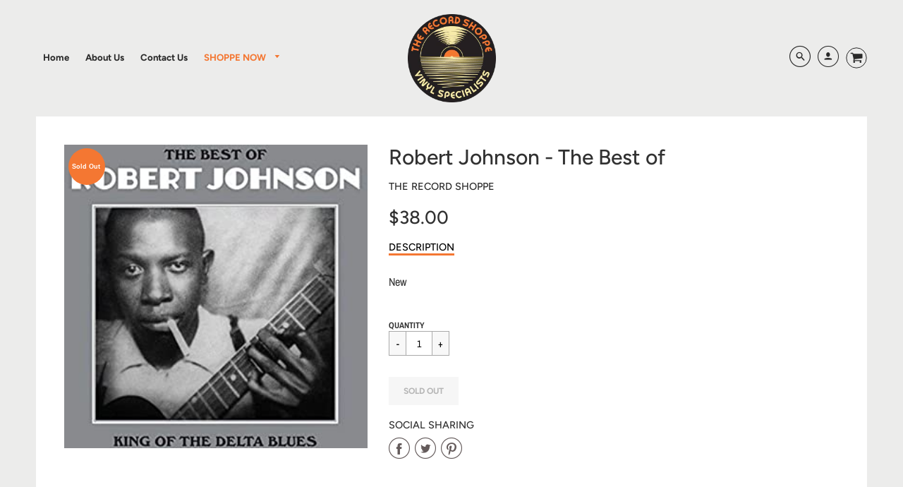

--- FILE ---
content_type: text/javascript
request_url: https://www.therecordshoppe.ca/cdn/shop/t/3/compiled_assets/scripts.js?v=2804
body_size: -567
content:
(function(){var __sections__={};(function(){for(var i=0,s=document.getElementById("sections-script").getAttribute("data-sections").split(",");i<s.length;i++)__sections__[s[i]]=!0})(),function(){if(__sections__.footer)try{jQuery('a[href^="http"]').not('a[href^="{{ shop.url }}"]').attr("target","_blank")}catch(e){console.error(e)}}()})();
//# sourceMappingURL=/cdn/shop/t/3/compiled_assets/scripts.js.map?v=2804
